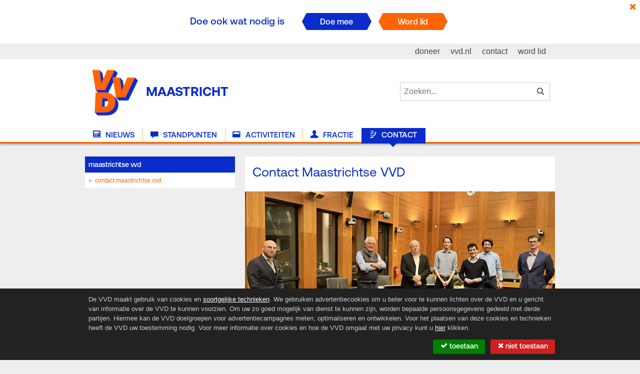

--- FILE ---
content_type: text/html; charset=UTF-8
request_url: https://maastricht.vvd.nl/info/133/contact-maastrichtse-vvd
body_size: 2987
content:
<!DOCTYPE html>
<!--[if lt IE 8]> <html lang="nl" class="no-js lt-ie10 lt-ie9 lt-ie8"><![endif]-->
<!--[if IE 8]>    <html lang="nl" class="no-js lt-ie10 lt-ie9"><![endif]-->
<!--[if IE 9 ]>   <html lang="nl" class="no-js lt-ie10"><![endif]-->
<!--[if (gt IE 9)|!(IE)]><!--><html lang="nl" class="no-js modern"><!--<![endif]-->
    <head>
                                                                                        
        <meta charset="utf-8" />
        <title>VVD Maastricht - Contact Maastrichtse VVD</title>

        <base href="https://maastricht.vvd.nl/" />

        <meta http-equiv="X-UA-Compatible" content="IE=edge,chrome=1" />
        <meta name="viewport" content="width=device-width,initial-scale=1, max-scale=1, user-scalable=no" />
        
                <meta name="keywords"      content="1" />        <meta name="description"   content="1" />        <meta name="author"     content="&#169; 2026 VVD" />
        <meta name="creator"    content="&#169; 2026 Us Media" />
        <meta name="copyright"  content="&#169; 2026 VVD" />

                <meta property="og:site_name"   content="VVD" />
        <meta property="og:type"        content="article" />
        <meta property="og:title"       content="VVD Maastricht - Contact Maastrichtse VVD"/>
        <meta property="og:url"         content="https://maastricht.vvd.nl/info/133/contact-maastrichtse-vvd" />
                    <meta property="og:description" content="1" />
                                            <meta property="og:image" content="https://storage.googleapis.com/caramel-binder-207612.appspot.com/uploaded/maastricht.vvd.nl/images/646a74a41e40a/intro.jpg" />
                            <link rel="shortcut icon" type="image/png" sizes="16x16" href="/favicon.png" />
        <link rel="apple-touch-icon" href="/apple-touch-icon.png" />
        <link type="text/css" rel="stylesheet" href="/assets/css/layout.css" />
        <script type="text/javascript" src="/assets/js/head.js"></script>

        
        
    <script type="text/javascript">
        (function(i,s,o,g,r,a,m){i['GoogleAnalyticsObject']=r;i[r]=i[r]||function(){
        (i[r].q=i[r].q||[]).push(arguments)},i[r].l=1*new Date();a=s.createElement(o),
        m=s.getElementsByTagName(o)[0];a.async=1;a.src=g;m.parentNode.insertBefore(a,m)
        })(window,document,'script','//www.google-analytics.com/analytics.js','ga');

        ga('create', 'UA-64012351-1', 'maastricht.vvd.nl');
        ga('set', 'anonymizeIp', true);
        ga('send', 'pageview');
    </script>

<!-- Google Tag Manager -->
<script>(function(w,d,s,l,i){w[l]=w[l]||[];w[l].push({'gtm.start':
            new Date().getTime(),event:'gtm.js'});var f=d.getElementsByTagName(s)[0],
        j=d.createElement(s),dl=l!='dataLayer'?'&l='+l:'';j.async=true;j.src=
        'https://www.googletagmanager.com/gtm.js?id='+i+dl;f.parentNode.insertBefore(j,f);
    })(window,document,'script','dataLayer','GTM-NHST26Q');</script>
<!-- End Google Tag Manager -->    </head>
    <body class="">
        <!-- Google Tag Manager (noscript) -->
        <noscript><iframe src="https://www.googletagmanager.com/ns.html?id=GTM-NHST26Q"
            height="0" width="0" style="display:none;visibility:hidden"></iframe></noscript>
        <!-- End Google Tag Manager (noscript) -->

        <div class="viewport">
            <!--[if lt IE 9]>
<p class="browsehappy">
    Je gebruikt een <strong>verouderde</strong> browser.
    <a href="http://browsehappy.com/">Upgrade de browser</a> om je ervaring te verbeteren.
</p>
<![endif]-->

                                        <div class="campaign is-hidden">
    <a class="campaign__close"><i class="icon-times"></i></a>

    <div class="campaign__wrapper">
        <p class="campaign__text">Doe ook wat nodig is</p>

        <div class="campaign__choices">
            <a class="campaign__choice campaign__choice--blue" href="https://www.vvd.nl/doe-mee">
                <span>Doe mee</span>
            </a>
            <a class="campaign__choice" href="https://www.vvd.nl/wordlid">
                <span>Word lid</span>
            </a>
        </div>
    </div>
</div>
            
            <header class="site-header">
    <div class="site-header__wrapper">
        <nav role="nav" class="site-nav">
            <a class="site-logo" href="/">
                <img src="/./assets/img/logo-header.png" alt="VVD Logo" title="" />
                <h1 class="site-logo__text">Maastricht</h1>
            </a>

            <div class="site-search">
                
<form action="/zoeken" class="site-search__form">
    <fieldset>
        <legend>Zoeken in website...</legend>
        <input type="search"
               placeholder="Zoeken..."
               required="required"
               value=""
               name="term" />
        <button type="submit"><i class="icon-search"></i><span>Zoek</span></button>
    </fieldset>
</form>
            </div>

            <a id="nav__trigger" class="nav__trigger icon-navicon"></a>

            <div class="site-header__menu">
                <ul class="nav--main">
                                                                <li class="nav-item--news ">
                                                        
                            <a href="/"><i class="icon-news"></i> Nieuws</a>
                        </li>
                                            <li class="nav-item--stances ">
                                                        
                            <a href="/standpunten"><i class="icon-stances"></i> Standpunten</a>
                        </li>
                                            <li class="nav-item--activities ">
                                                        
                            <a href="/activiteiten"><i class="icon-activities"></i> Activiteiten</a>
                        </li>
                                            <li class="nav-item--people ">
                                                        
                            <a href="/mensen"><i class="icon-people"></i> Fractie</a>
                        </li>
                                            <li class="nav-item--info active">
                                                        
                            <a href="/info"><i class="icon-info"></i> Contact</a>
                        </li>
                                    </ul>
            </div>

            <ul class="nav--secondary">
                <li><a href="https://www.vvd.nl/lokaaldoneren"><span>doneer</span></a></li>
                <li><a href="https://www.vvd.nl/"><span>vvd.nl</span></a></li>
                <li><a href="/contact"><span>contact</span></a></li>
                <li><a href="https://www.vvd.nl/word-lid/"><span>word lid</span></a></li>
            </ul>
        </nav>
    </div>
</header>

            
            <div class="container container--content c page--article">
                                    <aside>
        <div class="aside__container">
            
<section class="widget widget--nav nav--sub">
    <div class="widget__wrapper">
        <header class="widget__header">
            <h2>Maastrichtse VVD</h2>
        </header>
        <div class="widget__content">
            <nav>
                <ul>
                                            <li class="active">
                            <a href="/info/133/contact-maastrichtse-vvd">
                                <span>Contact Maastrichtse VVD</span>
                            </a>
                        </li>
                                    </ul>
            </nav>
        </div>
    </div>
</section>

        </div>
    </aside>

    <main role="main">
        <div class="main__container">
            <article class="article">
                <header class="article__header">
                    <h1 class="article__heading">Contact Maastrichtse VVD</h1>
                </header>
                
    <div class="article__intro">
        
                    
                    
<div class="media">
    <img src="https://storage.googleapis.com/caramel-binder-207612.appspot.com/uploaded/maastricht.vvd.nl/images/646a74a41e40a/intro.jpg" alt="" title="" />

    </div>
            </div>

                <div class="article__content">
                    <p>Heeft u vragen, wilt u meer informatie of wilt u graag iets met ons delen?</p><p>Laat het ons weten en neem contact op met ons via onderstaand e-mailadres: <a href="mailto:maastrichtsevvd@gmail.com">maastrichtsevvd@gmail.com</a></p><p>Hopelijk tot ziens!</p>
                </div>

                <footer class="article__footer">
                    
                </footer>
            </article>
        </div>
    </main>
            </div>

            <footer class="site-footer">
    <div class="site-footer__wrapper">
        <ul class="site-footer__marginalia">
            <li>&copy; 2026 VVD</li>
            <li><a href="/disclaimer">Disclaimer</a></li>
            <li><a href="/cookies">Privacy & Cookie Protocol</a></li>
            <li><a href="/contact">Contact</a></li>
        </ul>
        <ul class="site-footer__social social">
            <li>Volg ons via: </li>

                                        <li class="nav-item--fb">
                    <a href="https://www.facebook.com/VVDMaastricht" class="fb"><i class="icon-facebook"></i><span>Facebook</span></a>
                </li>
            
                        
                        
                        
                        
            <li class="nav-item--rss">
                <a href="/feeds/nieuws.rss" class="rss"><i class="icon-rss"></i><span>RSS</span></a>
            </li>
        </ul>
    </div>
</footer>
        </div>

            
                    <script type="text/javascript" src="/assets/js/vvd.js"></script>
        
            <div class="cookie">
        <div class="cookie__wrapper">
            <p class="cookie__text">
                De VVD maakt gebruik van cookies en <a href="https://www.vvd.nl/pixel" target="_blank"><span>soortgelijke technieken</span></a>. We gebruiken advertentiecookies om u beter voor te kunnen
                lichten over de VVD en u gericht van informatie over de VVD te kunnen voorzien. Om uw zo goed mogelijk van dienst te
                kunnen zijn, worden bepaalde persoonsgegevens gedeeld met derde partijen. Hiermee kan de VVD doelgroepen voor
                advertentiecampagnes meten, optimaliseren en ontwikkelen. Voor het plaatsen van deze cookies en technieken heeft de
                VVD uw toestemming nodig. Voor meer informatie over cookies en hoe de VVD omgaat met uw privacy kunt
                u <a href="https://www.vvd.nl/privacyprotocol" target="_blank"><span>hier</span></a> klikken.
            </p>
            <div class="cookie__choices">
                <a class="cookie__choice cookie__choice--yes" href="/cookies/ja?r=/info/133/contact-maastrichtse-vvd">
                    <span><i class="icon-check"></i> Toestaan</span>
                </a>
                <a class="cookie__choice cookie__choice--no" href="/cookies/nee?r=/info/133/contact-maastrichtse-vvd">
                    <span><i class="icon-times"></i> Niet toestaan</span>
                </a>
            </div>
        </div>
    </div>
    </body>
</html>


--- FILE ---
content_type: text/plain
request_url: https://www.google-analytics.com/j/collect?v=1&_v=j102&aip=1&a=1061516472&t=pageview&_s=1&dl=https%3A%2F%2Fmaastricht.vvd.nl%2Finfo%2F133%2Fcontact-maastrichtse-vvd&ul=en-us%40posix&dt=VVD%20Maastricht%20-%20Contact%20Maastrichtse%20VVD&sr=1280x720&vp=1280x720&_u=YEBAAAABAAAAACAAI~&jid=904191462&gjid=720698176&cid=313627129.1768732909&tid=UA-64012351-1&_gid=1907917705.1768732909&_r=1&_slc=1&z=1541180127
body_size: -451
content:
2,cG-N48C7Y8EC1